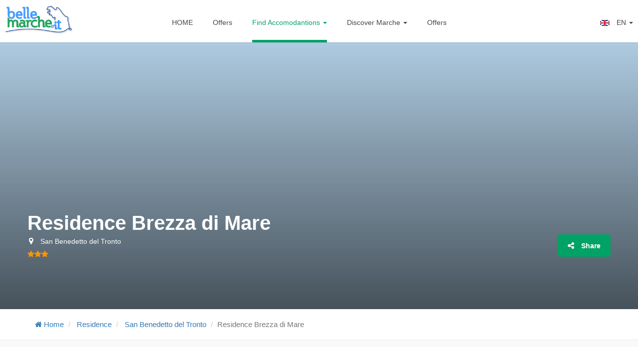

--- FILE ---
content_type: text/html; charset=utf-8
request_url: https://www.bellemarche.it/en/residence_brezza_di_mare_san_benedetto_del_tronto/
body_size: 8210
content:
<!DOCTYPE html>









<html lang="en" prefix="og: http://ogp.me/ns#">
<head>
    <meta charset="utf-8"/>
    <meta http-equiv="X-UA-Compatible" content="IE=edge"/>

    

    <meta name="viewport" content="width=device-width, initial-scale=1.0, maximum-scale=1.0, user-scalable=no"/>
    <meta name="apple-mobile-web-app-capable" content="yes"/>

    <title>Residence Brezza di Mare San Benedetto del Tronto - Bellemarche</title>
    <meta name="description" content="A few steps from the sea stands the Residence Brezza di Mare, a structure surrounded by greenery, bordering the Bilge Nature Reserve."/>

    <!-- styles -->
    <link rel="stylesheet" href="/static/bellemarche/assets/libs/template/css/base.style.css"/>
    <link rel="stylesheet" href="/static/bellemarche/assets/libs/slick/slick.css"/>
    <link rel="stylesheet" href="/static/bellemarche/assets/libs/slick/slick-theme.css"/>
    <link rel="stylesheet" href="/static/bellemarche/assets/css/custom.css?v=1.21"/>

    

    <!-- canonical -->
    <link rel="canonical" href="http://www.bellemarche.it/en/marche/residence_brezza_di_mare_san_benedetto_del_tronto/"/>

    
    

    

    <!-- OG -->
    <meta property="og:locale" content="en-EN"/>
    <meta property="og:site_name" content="Vacanze Marche: le migliori strutture per vacanze nelle Marche"/>
    <meta property="og:image" content="https://www.bellemarche.it/media/images/Residence-Brezza-di-Mare-SBT_xeucbh3.max-3000x1000.jpg"/>
    
    <meta property="og:type" content="website"/>
    <meta property="og:title" content="Le migliori strutture per vacanze nelle Marche - Bellemarche"/>
    <meta property="og:description" content="Scopri le migliori strutture nelle Marche. Hotel, Alberghi, Residence, Appartamenti, case vacanza. Richiedi informazioni!"/>
    <meta property="og:url" content="/"/>


    <!-- TWITTER -->
    <meta property="twitter:card" content="summary"/>
    <meta property="twitter:domain" content="Vacanze Marche: le migliori strutture per vacanze nelle Marche"/>
    
    <meta property="twitter:image:src" content=""/>
    
    <meta property="twitter:description" content="Scopri le migliori strutture nelle Marche. Hotel, Alberghi, Residence, Appartamenti, case vacanza. Richiedi informazioni!"/>
    <meta property="twitter:title" content="Le migliori strutture per vacanze nelle Marche - Bellemarche"/>


    <meta property="fb:pages" content=""/>

    
    
    

    
    
        <link rel="alternate" href="http://www.bellemarche.it/it/"/>
    
        <link rel="alternate" href="http://www.bellemarche.it/en/"/>
    
        <link rel="alternate" href="http://www.bellemarche.it/de/"/>
    



    
        <script type="text/javascript">
            var _iub = _iub || [];
            _iub.csConfiguration = {"invalidateConsentWithoutLog":true,"consentOnContinuedBrowsing":false,"whitelabel":false,"lang":"en","askConsentAtCookiePolicyUpdate":true,"perPurposeConsent":true,"cookiePolicyId":19891668,"siteId":2371677, "banner":{ "acceptButtonDisplay":true,"customizeButtonDisplay":true,"position":"float-top-center","rejectButtonDisplay":true,"listPurposes":true,"explicitWithdrawal":true }};
        </script>
        <script type="text/javascript" src="//cdn.iubenda.com/cs/iubenda_cs.js" charset="UTF-8" async></script>
    

    
        <script type="application/ld+json">
        {
          "@context": "https://schema.org",
          "@type": "WebSite",
          "name": "Residence Brezza di Mare",
          "author": "Vacanze Marche: le migliori strutture per vacanze nelle Marche",
          "publisher": {
                "@type": "Organization",
                "name": "Vacanze Marche: le migliori strutture per vacanze nelle Marche",
                "url" : "https://www.bellemarche.it",
                "logo": {
                    "@type": "ImageObject",
                    "contentUrl": "https://www.bellemarche.it/static/bellemarche/assets/images/logo-bellemarche.png",
                    "url": "https://www.bellemarche.it/static/bellemarche/assets/images/logo-bellemarche.png"
                }
          },
          "url": "http://www.bellemarche.it/en/marche/residence_brezza_di_mare_san_benedetto_del_tronto/",
          "mainEntityOfPage": "http://www.bellemarche.it/en/marche/residence_brezza_di_mare_san_benedetto_del_tronto/",

          "datePublished": "2021-06-09T17:07:50.079583+02:00",
          "image":{
                "@type": "ImageObject",
                "contentUrl": "/media/images/Residence-Brezza-di-Mare-SBT_xeucbh3.max-3000x1000.jpg",
                "url": "/media/images/Residence-Brezza-di-Mare-SBT_xeucbh3.max-3000x1000.jpg",
                "height":"332",
                "width":"520"
          }
        }
        </script>

    

    
        <!-- Global site tag (gtag.js) - Google Analytics -->
        <script async src="https://www.googletagmanager.com/gtag/js?id=UA-259567-1"></script>
        <script>
            window.dataLayer = window.dataLayer || [];
            function gtag(){dataLayer.push(arguments);}
            gtag('js', new Date());
            gtag('config', 'UA-259567-1');
        </script>
    

    <!-- Google tag (gtag.js) -->
    <script async src="https://www.googletagmanager.com/gtag/js?id=G-MBFLRZRBH0"></script>
    <script>
        window.dataLayer = window.dataLayer || [];
        function gtag(){dataLayer.push(arguments);}
        gtag('js', new Date());
        gtag('config', 'G-MBFLRZRBH0');
    </script>

    <!-- Meta Pixel Code -->
    <script>
        !function(f,b,e,v,n,t,s)
        {if(f.fbq)return;n=f.fbq=function(){n.callMethod?
            n.callMethod.apply(n,arguments):n.queue.push(arguments)};
            if(!f._fbq)f._fbq=n;n.push=n;n.loaded=!0;n.version='2.0';
            n.queue=[];t=b.createElement(e);t.async=!0;
            t.src=v;s=b.getElementsByTagName(e)[0];
            s.parentNode.insertBefore(t,s)}(window, document,'script',
            'https://connect.facebook.net/en_US/fbevents.js');
        fbq('init', '618134608351820');
        fbq('track', 'PageView');
    </script>
    <noscript><img height="1" width="1" style="display:none"
                   src="https://www.facebook.com/tr?id=618134608351820&ev=PageView&noscript=1"
    /></noscript>
    <!-- End Meta Pixel Code -->

</head>
<body class="gl-restaurant-template gl-profile-template">



<div id="gl-circle-loader-wrapper"></div>

    <!-- header -->
    <header class="gl-header">
        <div class="gl-header-bottombar">

            <nav class="navbar gl-header-main-menu" role="navigation">
                <div class="container-fluid">

                    <div class="navbar-header">
                        <button type="button" class="navbar-toggle" data-toggle="collapse"
                                data-target=".navbar-collapse">
                            <span class="icon-bar"></span>
                            <span class="icon-bar"></span>
                            <span class="icon-bar"></span>
                        </button>

                        <a class="navbar-brand" href="/en/">
                            <img class="logo" src="/static/bellemarche/assets/images/logo-bellemarche.png"
                                 alt="">
                        </a>
                    </div>

                    <div id="nav-menu" class="navbar-collapse gl-menu-wrapper collapse" role="navigation">
                        <ul class="nav navbar-nav">
                        

<li >
    <a href="/en/">HOME</a>
</li>


    <li class=" dropdown big-dropdown" >
    <a href="http://www.bellemarche.it/en/offers/" >
        Offers
        
    </a>
    
</li>


    <li class="active dropdown full-dropdown " >
    <a href="#" class="dropdown-toggle" data-toggle="dropdown" role="button" aria-expanded="false" >
        Find Accomodantions
        
        <span class="caret"></span>
        
    </a>
    
        
            <div class="dropdown-menu full-menu" role="menu">
                <div class="container-fluid">
                    <div class="row">
                        
                            <div class="col-md-3">
                                <h3>Accomodation Type</h3>
                                <ul class="">
                                
                                        <li><a href="http://www.bellemarche.it/en/marche/hotels/">Hotels</a></li>
                                    
                                        <li><a href="http://www.bellemarche.it/en/marche/residence/">Residence</a></li>
                                    
                                        <li><a href="http://www.bellemarche.it/en/marche/flats/">Flats</a></li>
                                    
                                        <li><a href="http://www.bellemarche.it/en/marche/bed_and_breakfast/">Bed and breakfast</a></li>
                                    
                                        <li><a href="http://www.bellemarche.it/en/marche/holiday-home/">Holiday Home</a></li>
                                    
                                        <li><a href="http://www.bellemarche.it/en/marche/holiday-villages/">Villages</a></li>
                                    
                                        <li><a href="http://www.bellemarche.it/en/marche/camping/">Camping</a></li>
                                    
                                        <li><a href="http://www.bellemarche.it/en/marche/country_house/">Country House</a></li>
                                    
                                        <li><a href="http://www.bellemarche.it/en/marche/farm-house/">Farm house</a></li>
                                    
                                        <li><a href="http://www.bellemarche.it/en/marche/villas/">Villas</a></li>
                                    
                                        <li><a href="http://www.bellemarche.it/en/marche/safe_houses/">Safe houses</a></li>
                                    
                                        <li><a href="http://www.bellemarche.it/en/marche/guest-house/">Guest house</a></li>
                                    
                                </ul>
                            </div>
                        
                            <div class="col-md-3">
                                <h3>Holiday type</h3>
                                <ul class="">
                                
                                        <li><a href="http://www.bellemarche.it/en/marche/sea/">Sea</a></li>
                                    
                                        <li><a href="http://www.bellemarche.it/en/marche/mountain/">Mountain</a></li>
                                    
                                        <li><a href="http://www.bellemarche.it/en/marche/hill/">Hill</a></li>
                                    
                                        <li><a href="http://www.bellemarche.it/en/marche/country/">Country</a></li>
                                    
                                </ul>
                            </div>
                        
                            <div class="col-md-3">
                                <h3>Reccomended localities</h3>
                                <ul class="">
                                
                                        <li><a href="http://www.bellemarche.it/en/marche/fano/">Fano</a></li>
                                    
                                        <li><a href="http://www.bellemarche.it/en/marche/fermo/">Fermo</a></li>
                                    
                                        <li><a href="http://www.bellemarche.it/en/marche/gabicce-mare/">Gabicce Mare</a></li>
                                    
                                        <li><a href="http://www.bellemarche.it/en/marche/grottammare/">Grottammare</a></li>
                                    
                                        <li><a href="http://www.bellemarche.it/en/marche/monteprandone/">Monteprandone</a></li>
                                    
                                        <li><a href="http://www.bellemarche.it/en/marche/numana/">Numana</a></li>
                                    
                                        <li><a href="http://www.bellemarche.it/en/marche/pesaro/">Pesaro</a></li>
                                    
                                        <li><a href="http://www.bellemarche.it/en/marche/san-benedetto-del-tronto/">San Benedetto del Tronto</a></li>
                                    
                                </ul>
                            </div>
                        
                            <div class="col-md-3">
                                <h3>Areas of interest</h3>
                                <ul class="">
                                
                                        <li><a href="http://www.bellemarche.it/en/marche/riviera_delle_palme/">RIVIERA DELLE PALME</a></li>
                                    
                                        <li><a href="http://www.bellemarche.it/en/marche/conero-riviera/">CONERO RIVIERA</a></li>
                                    
                                        <li><a href="http://www.bellemarche.it/en/marche/parco-san-bartolo/">PARCO SAN BARTOLO</a></li>
                                    
                                        <li><a href="http://www.bellemarche.it/en/marche/monti-sibillini/">MONTI SIBILLINI</a></li>
                                    
                                        <li><a href="http://www.bellemarche.it/en/marche/frasassi-caves/">FRASASSI CAVES</a></li>
                                    
                                        <li><a href="http://www.bellemarche.it/en/marche/monti-della-laga/">MONTI DELLA LAGA</a></li>
                                    
                                        <li><a href="http://www.bellemarche.it/en/marche/sanctuary-of-loreto/">SANCTUARY OF LORETO</a></li>
                                    
                                        <li><a href="http://www.bellemarche.it/en/marche/gola-del-furlo/">GOLA DEL FURLO</a></li>
                                    
                                        <li><a href="http://www.bellemarche.it/en/marche/montefeltro/">MONTEFELTRO</a></li>
                                    
                                        <li><a href="http://www.bellemarche.it/en/marche/san_vittore_thermal_baths/">SAN VITTORE THERMAL BATHS</a></li>
                                    
                                        <li><a href="http://www.bellemarche.it/en/marche/fiastra-abbey/">FIASTRA ABBEY</a></li>
                                    
                                        <li><a href="http://www.bellemarche.it/en/marche/fiastra-lake/">FIASTRA LAKE</a></li>
                                    
                                        <li><a href="http://www.bellemarche.it/en/marche/fonte-avellana/">FONTE AVELLANA</a></li>
                                    
                                        <li><a href="http://www.bellemarche.it/en/marche/forca-canapine/">FORCA CANAPINE</a></li>
                                    
                                        <li><a href="http://www.bellemarche.it/en/marche/monte-carpegna/">MONTE CARPEGNA</a></li>
                                    
                                        <li><a href="http://www.bellemarche.it/en/marche/monte-san-vicino/">MONTE SAN VICINO</a></li>
                                    
                                        <li><a href="http://www.bellemarche.it/en/marche/sasso-simone/">SASSO SIMONE</a></li>
                                    
                                        <li><a href="http://www.bellemarche.it/en/marche/sentina-natural-reserve/">SENTINA NATURAL RESERVE</a></li>
                                    
                                </ul>
                            </div>
                        
                    </div>
                </div>
            </div>
        

    
</li>


    <li class=" dropdown big-dropdown" >
    <a href="#" class="dropdown-toggle" data-toggle="dropdown" role="button" aria-expanded="false" >
        Discover Marche
        
        <span class="caret"></span>
        
    </a>
    
        
            <div class="dropdown-menu big-menu" role="menu">
                
                    <h3>Touristic zones</h3>
                    <ul class="double-list">
                        
                            <li><a href="http://www.bellemarche.it/en/tourist-areas-list/riviera_delle_palme/">RIVIERA DELLE PALME</a></li>
                        
                            <li><a href="http://www.bellemarche.it/en/tourist-areas-list/conero-riviera/">CONERO RIVIERA</a></li>
                        
                            <li><a href="http://www.bellemarche.it/en/tourist-areas-list/parco-san-bartolo/">PARCO SAN BARTOLO</a></li>
                        
                            <li><a href="http://www.bellemarche.it/en/tourist-areas-list/monti-sibillini/">MONTI SIBILLINI</a></li>
                        
                            <li><a href="http://www.bellemarche.it/en/tourist-areas-list/frasassi-caves/">FRASASSI CAVES</a></li>
                        
                            <li><a href="http://www.bellemarche.it/en/tourist-areas-list/monti-della-laga/">MONTI DELLA LAGA</a></li>
                        
                            <li><a href="http://www.bellemarche.it/en/tourist-areas-list/sanctuary-of-loreto/">SANCTUARY OF LORETO</a></li>
                        
                            <li><a href="http://www.bellemarche.it/en/tourist-areas-list/gola-del-furlo/">GOLA DEL FURLO</a></li>
                        
                            <li><a href="http://www.bellemarche.it/en/tourist-areas-list/montefeltro/">MONTEFELTRO</a></li>
                        
                            <li><a href="http://www.bellemarche.it/en/tourist-areas-list/san_vittore_thermal_baths/">SAN VITTORE THERMAL BATHS</a></li>
                        
                            <li><a href="http://www.bellemarche.it/en/tourist-areas-list/fiastra-abbey/">FIASTRA ABBEY</a></li>
                        
                            <li><a href="http://www.bellemarche.it/en/tourist-areas-list/fiastra-lake/">FIASTRA LAKE</a></li>
                        
                            <li><a href="http://www.bellemarche.it/en/tourist-areas-list/fonte-avellana/">FONTE AVELLANA</a></li>
                        
                            <li><a href="http://www.bellemarche.it/en/tourist-areas-list/forca-canapine/">FORCA CANAPINE</a></li>
                        
                            <li><a href="http://www.bellemarche.it/en/tourist-areas-list/monte-carpegna/">MONTE CARPEGNA</a></li>
                        
                            <li><a href="http://www.bellemarche.it/en/tourist-areas-list/monte-san-vicino/">MONTE SAN VICINO</a></li>
                        
                            <li><a href="http://www.bellemarche.it/en/tourist-areas-list/sasso-simone/">SASSO SIMONE</a></li>
                        
                            <li><a href="http://www.bellemarche.it/en/tourist-areas-list/sentina-natural-reserve/">SENTINA NATURAL RESERVE</a></li>
                        
                    </ul>
                
            </div>
        

    
</li>


    <li class=" dropdown big-dropdown" >
    <a href="http://www.bellemarche.it/en/offers-1/" >
        Offers
        
    </a>
    
</li>




                            <li class="dropdown lang">
                                <a href="#" class="dropdown-toggle" data-toggle="dropdown" role="button" title=""
                                   aria-expanded="false">
                                    <img src="/static/bellemarche/assets/images/flag-en.png"
                                         alt="{&#x27;bidi&#x27;: False, &#x27;code&#x27;: &#x27;en&#x27;, &#x27;name&#x27;: &#x27;English&#x27;, &#x27;name_local&#x27;: &#x27;English&#x27;, &#x27;name_translated&#x27;: &#x27;English&#x27;}"/> EN
                                    <span class="caret"></span>
                                </a>
                                <ul class="dropdown-menu" role="menu">
                                    
                                        
                                        <li>

                                        <a href="/it/residence_brezza_di_mare_san_benedetto_del_tronto/" rel="alternate" hreflang="it">
                                            <img src="/static/bellemarche/assets/images/flag-it.png"
                                                         alt="italiano"/> IT
                                        </a>
                                        </li>
                                    
                                        
                                        <li>

                                        <a href="/de/residence_brezza_di_mare_san_benedetto_del_tronto/" rel="alternate" hreflang="de">
                                            <img src="/static/bellemarche/assets/images/flag-de.png"
                                                         alt="Deutsch"/> DE
                                        </a>
                                        </li>
                                    
                                </ul>
                            </li>
                        </ul>
                    </div>

                </div>
            </nav>

        </div>

        
    </header>
    <!-- /header -->



    <!-- cover -->
    
    <section class="gl-page-header-wrapper" style="background-image: url('')">
        <div class="container">
            <div class="row">
                <h1>Residence Brezza di Mare</h1>
                <p><i class="fa fa-map-marker"></i> San Benedetto del Tronto</p>
                <div class="gl-item-rating"><i class="fa fa-star"></i><i class="fa fa-star"></i><i class="fa fa-star"></i></div>

                <div class="gl-page-head-btn-wrapper">
                    <a data-remodal-target="modal-share" class="gl-btn gl-icon-btn gl-share-btn"><i
                            class="fa fa-share-alt"></i> Share</a>
                    

                </div>
            </div>
        </div>
    </section>
    <!-- /cover -->

    <!-- meta -->
    <section class="gl-tab-profile-meta-section">
        <div class="container">
            <div class="row">
                <div class="col-md-12">
                    
<ol class="breadcrumb">
    <li><a href="/"><i class="fa fa-home"></i> Home</a></li>
    <li>
        
        <a
                href="http://www.bellemarche.it/en/marche/residence/"
                title="Residence Marche"
        >Residence</a>
    </li>
    <li>
        <a
                href="http://www.bellemarche.it/en/marche/san-benedetto-del-tronto/"
                title=" Marche"
        >San Benedetto del Tronto</a>
    </li>
    <li class="active">Residence Brezza di Mare</li>
</ol>
                </div>
            </div>
        </div>
    </section>
    <!-- /meta -->

    <!-- page content -->
    <section class="gl-page-content-section">
        <div class="container">
            <div class="row">

                <!-- main -->
                <div class="gl-page-content col-md-8">

                    <!-- gallery -->
                    <div class="gl-profile-gallery">
                        


    <ul class="gl-gallery">
        

            
            <li>
                <a href="/media/images/Residence-Brezza-di-Mare-SBT_yHxHwAb.max-800x600.jpg" class="gl-lightbox-img">
                    <img src="/media/images/Residence-Brezza-di-Mare-SBT_yHxHwAb.max-800x600.jpg" class="gl-lazy" alt=""/>
                </a>
            </li>
        

            
            <li>
                <a href="/media/images/Cucina-1-Residence-Brezza-di-Mare-SBT_XXa6VP.max-800x600.jpg" class="gl-lightbox-img">
                    <img src="/media/images/Cucina-1-Residence-Brezza-di-Mare-SBT_XXa6VP.max-800x600.jpg" class="gl-lazy" alt=""/>
                </a>
            </li>
        

            
            <li>
                <a href="/media/images/Tinello-1-Residence-Brezza-di-Mare-SBT_eJEtW.max-800x600.jpg" class="gl-lightbox-img">
                    <img src="/media/images/Tinello-1-Residence-Brezza-di-Mare-SBT_eJEtW.max-800x600.jpg" class="gl-lazy" alt=""/>
                </a>
            </li>
        

            
            <li>
                <a href="/media/images/Camera-1-Residence-Brezza-di-Mare-SBT_bRhR8Y.max-800x600.jpg" class="gl-lightbox-img">
                    <img src="/media/images/Camera-1-Residence-Brezza-di-Mare-SBT_bRhR8Y.max-800x600.jpg" class="gl-lazy" alt=""/>
                </a>
            </li>
        

            
            <li>
                <a href="/media/images/Bagno-1-Residence-Brezza-di-Mare-SBT_CtN0Ea7.max-800x600.jpg" class="gl-lightbox-img">
                    <img src="/media/images/Bagno-1-Residence-Brezza-di-Mare-SBT_CtN0Ea7.max-800x600.jpg" class="gl-lazy" alt=""/>
                </a>
            </li>
        

            
            <li>
                <a href="/media/images/Tinello-2-Residence-Brezza-di-Mare-SBT_jFsZ1.max-800x600.jpg" class="gl-lightbox-img">
                    <img src="/media/images/Tinello-2-Residence-Brezza-di-Mare-SBT_jFsZ1.max-800x600.jpg" class="gl-lazy" alt=""/>
                </a>
            </li>
        

            
            <li>
                <a href="/media/images/Cucina-2-Residence-Brezza-di-Mare-SBT_GF7A4k.max-800x600.jpg" class="gl-lightbox-img">
                    <img src="/media/images/Cucina-2-Residence-Brezza-di-Mare-SBT_GF7A4k.max-800x600.jpg" class="gl-lazy" alt=""/>
                </a>
            </li>
        

            
            <li>
                <a href="/media/images/Camera-2-Residence-Brezza-di-Mare-SBT_zPCmXL.max-800x600.jpg" class="gl-lightbox-img">
                    <img src="/media/images/Camera-2-Residence-Brezza-di-Mare-SBT_zPCmXL.max-800x600.jpg" class="gl-lazy" alt=""/>
                </a>
            </li>
        

            
            <li>
                <a href="/media/images/Balcone-2-Residence-Brezza-di-Mare-SBT_d10NI.max-800x600.jpg" class="gl-lightbox-img">
                    <img src="/media/images/Balcone-2-Residence-Brezza-di-Mare-SBT_d10NI.max-800x600.jpg" class="gl-lazy" alt=""/>
                </a>
            </li>
        

            
            <li>
                <a href="/media/images/Bagno-2-Residence-Brezza-di-Mare-SBT_HM3Lv3i.max-800x600.jpg" class="gl-lightbox-img">
                    <img src="/media/images/Bagno-2-Residence-Brezza-di-Mare-SBT_HM3Lv3i.max-800x600.jpg" class="gl-lazy" alt=""/>
                </a>
            </li>
        

            
            <li>
                <a href="/media/images/Giardini-Residence-Brezza-di-Mare-SBT_VugwzI.max-800x600.jpg" class="gl-lightbox-img">
                    <img src="/media/images/Giardini-Residence-Brezza-di-Mare-SBT_VugwzI.max-800x600.jpg" class="gl-lazy" alt=""/>
                </a>
            </li>
        
    </ul>

                    </div>
                    <!-- /gallery -->

                    <!-- about -->
                    <div class="gl-page-contents-wrapper gl-text">
                        <h3 class="gl-content-title">Description</h3>
                        <p><p data-block-key="igdd6">The Brezza di Mare residence is located in San Benedetto del Tronto and is ideal for spending holidays in a residence, perfect for families with children, for its large green spaces and the absence of barriers between the structure and the beach. It is located just 500 meters from the beginning of the southern promenade of San Benedetto del Tronto, one of the most beautiful and characteristic walks in Italy, considered by many to be the most beautiful kilometer of our peninsula.</p><p data-block-key="rtrtt">The garden, with a small playground, borders directly on the beach of fine sand, where you can enjoy the sun and dive into crystal clear waters <br/> <br/> We are located a stone's throw from the sea, the very fine beach and the seabed lower progressively are ideal for small children. Located in an oasis of peace and tranquility, just 500 meters from the beginning of the southern promenade of San Benedetto del Tronto</p><p data-block-key="hryau">The property offers 18 apartments furnished in a modern style and equipped with every comfort.</p><p data-block-key="idzve">Our apartments, some with sea views, are modern, functional and furnished in a modern style and reflect the blue of the sky and the sea. of free beach cared for and cleaned directly by us.</p></p>
                    </div>
                    <!-- /about -->

                    <!-- services -->
                    <div class="gl-page-contents-wrapper gl-property-feature-wrapper appear fadeIn"
                         data-wow-duration="1s" data-wow-delay=".3s">
                        <h3 class="gl-content-title">Services</h3>
                        <div class="gl-property-features">
                            <input type="hidden" value="16" >
                            <ul>
                                
                                    <li><i class="ion-checkmark"></i>Seasonal Opening</li>
                                
                                    <li><i class="ion-checkmark"></i>Apartments with sea view balcony</li>
                                
                                    <li><i class="ion-checkmark"></i>Air Conditioning</li>
                                
                                    <li><i class="ion-checkmark"></i>Elevator</li>
                                
                                    <li><i class="ion-checkmark"></i>Bathroom with shower</li>
                                
                                    <li><i class="ion-checkmark"></i>Credit Cards</li>
                                
                                    <li><i class="ion-checkmark"></i>Safe</li>
                                
                                    <li><i class="ion-checkmark"></i>Freezer</li>
                                
                                    <li><i class="ion-checkmark"></i>Kitchen</li>
                                
                                    <li><i class="ion-checkmark"></i>Refrigerator</li>
                                
                                    <li><i class="ion-checkmark"></i>Garage</li>
                                
                                    <li><i class="ion-checkmark"></i>Garden</li>
                                
                                    <li><i class="ion-checkmark"></i>Washing Machine</li>
                                
                                    <li><i class="ion-checkmark"></i>Parking</li>
                                
                                    <li><i class="ion-checkmark"></i>TV</li>
                                
                                    <li><i class="ion-checkmark"></i>Free Internet / WiFi</li>
                                
                            </ul>
                        </div>
                    </div>
                    <!-- /services -->

                    

                    <!-- offers -->
                    
                    <!-- /offers -->

                </div>
                <!-- /main -->

                <!-- sidebar -->
                <div class="gl-sidebar gl-page-sidebar col-md-4">

                    <!-- info -->
                    <div class="gl-sidebar-widget gl-author-widget">

                        <div class="gl-featured-items">
                            <div class="gl-feat-items-img-wrapper">

                                
                                <img src="/media/images/Residence-Brezza-di-Mare-SBT_xeucbh3.max-800x600.jpg" class="gl-lazy" alt="Residence Brezza di Mare"/>
                            </div>
                            <div class="gl-feat-item-details">
                                <div class="gl-sub-items">
                                    <ul>
                                        <li>
                                            <a href="/en/residence_brezza_di_mare_san_benedetto_del_tronto/" title="Find out Residence Brezza di Mare">Residence Brezza di Mare</a>
                                            <span class="gl-item-rating"><i class="fa fa-star"></i><i class="fa fa-star"></i><i class="fa fa-star"></i></span>
                                            <span class="type">
                                            <a href="http://www.bellemarche.it/en/marche/residence/" title="Residence Marche">Residence</a>
                                            </span>
                                        </li>
                                    </ul>
                                </div>
                                <div class="gl-item-info">
                                    <p><i class="fa fa-map-marker"></i> Via dei Laureati 119 <br/>
                                        63074 San Benedetto del Tronto (Ascoli Piceno)
                                    </p>
                                    
    <p><i class="fa fa-phone"></i> +39 335 1950892</p>






                                </div>
                            </div>
                        </div>
                        <div class="gl-author-details">
                            <ul class="gl-author-social-links">
    
    
    
    
    
</ul>
                        </div>
                    </div>
                    <!-- /info -->

                    <!-- map -->
                    <div class="gl-sidebar-widget gl-sidebar-map-widget">
                        <div id="gl-map-small" class="gl-map-small map">
                            <div class="marker" data-lat="42.9109916585974000000"
                                 data-lng="13.9058471448441000000"
                                 data-icon="/static/bellemarche/assets/images/icon-marker-7.png"></div>
                        </div>
                    </div>
                    <!-- /map -->

                </div>
                <!-- /sidebar -->

            </div>
            
        </div>
    </section>
    <!-- /page content -->


<!-- subscribe -->
<section class="gl-cta-section">
    <div class="container">
        <div class="row">
            <div class="gl-cta-content-wrapper">
                <p>Offers and discounts, ready for you!</p>

<!--                <form action="#" class="gl-newsletter-form">-->
<!--                    <input type="email" name="gl-newsletter-email" id="gl-newsletter-email" placeholder="Email"/>-->
<!--                    <input type="submit" value="SUBSCRIBE" class="gl-btn"/>-->
<!--                </form>-->

                <!-- Begin Mailchimp Signup Form -->
                
                <form action="http://www.bellemarche.it/en/iscrizione-newsletter/" method="get" id="mc-embedded-subscribe-form" name="mc-embedded-subscribe-form" class="gl-newsletter-form validate" novalidate>
                    <div id="mc_embed_signup_scroll">


                        <input type="submit" value="SUBSCRIBE" name="subscribe" id="mc-embedded-subscribe" class="gl-btn">





                    </div>
                </form>

            </div>
        </div>
    </div>
</section>
<!-- /subscribe -->

<!-- footer -->
<footer>
    <div class="gl-footer-top-wrapper">
        <div class="container">
            <div class="row">
                <div class="col-sm-2">

                    <div class="gl-footer-widget gl-footer-logo gl-footer-fixed-widget">
                        <a href="#">
                            <img src="/static/bellemarche/assets/images/logo-bellemarche-foot.png"
                                 alt=""/>
                        </a>
                    </div>

                </div>
                <div class="col-sm-6">

                    <div class="gl-footer-widget gl-contact-info">
                        <h3 class="gl-footer-widget-title">Who we are</h3>

                        <div class="gl-footer-widget-content">
                            
<p> Bellemarche.it was founded in 2005 with the aim of creating a simple and complete guide for
all visitors interested in spending their <strong> Holidays in the
Marche </strong>. Our desire is to make the territory known, i places and excellences of our Marche region and its rich offer of hospitality.
</p>
                        </div>
                    </div>

                </div>
                <div class="col-sm-4">

                    <div class="gl-footer-widget gl-useful-links">
                        <h3 class="gl-footer-widget-title">_</h3>

                        <div class="gl-footer-widget-content">
                            <ul>
                                
                                <li><a href="http://www.bellemarche.it/en/segnala-una-struttura/">Report your property</a></li>
                                <li><a href="">Terms and conditions</a></li>
                            
                                <li><a href="https://www.iubenda.com/privacy-policy/19891668" target="_blank">Privacy Policy</a></li>
                                <li><a href="https://www.iubenda.com/privacy-policy/19891668/cookie-policy" target="_blank">Cookie Policy</a></li>

                            
                            </ul>
                        </div>
                    </div>

                </div>
            </div>
        </div>
    </div>
    <div class="gl-footer-bottom-wrapper">
        <div class="container">
            <div class="row">

                <div class="gl-copyright-info-wrapper">
                    
<p>CopyRight &copy; All rights reserved.</p>
<p>Commercial and technical manager Mediamens - P.I. 01965310442</p>
                </div>

                <div class="gl-social-info-wrapper">
                    <ul>
                        
                        <li>
                            <a href="https://www.facebook.com/bellemarche" target="_blank">
                                <i class="fa fa-facebook"></i>
                            </a>
                        </li>
                        
                        
                        <li>
                            <a href="https://twitter.com/bellemarche" target="_blank">
                                <i class="fa fa-twitter"></i>
                            </a>
                        </li>
                        
                        
                        
                        <li>
                            <a href="https://www.instagram.com/bellemarche.it" target="_blank">
                                <i class="fa fa-instagram"></i>
                            </a>
                        </li>
                        
                        
                    </ul>
                </div>
            </div>
        </div>
    </div>
</footer>
<!-- /footer -->






















                                        















<!-- modal share -->
<div class="remodal-bg">
    <div class="gl-share-modal-wrapper" data-remodal-id="modal-share">
        <button data-remodal-action="close" class="remodal-close"></button>

        <div class="gl-share-opt-wrapper">
            <ul>
                <li class="gl-fb-share">
                    <a href="https://www.facebook.com/sharer/sharer.php?u=" target="_blank">
                        <i class="fa fa-facebook"></i>
                        <span>Facebook</span>
                    </a>
                </li>
                <li class="gl-twitter-share">
                    <a href="https://twitter.com/home?status=" target="_blank">
                        <i class="fa fa-twitter"></i>
                        <span>Twitter</span>
                    </a>
                </li>
                <li class="gl-gplus-share">
                    <a href="https://plus.google.com/share?url=" target="_blank">
                        <i class="fa fa-google-plus"></i>
                        <span>Google+</span>
                    </a>
                </li>
            </ul>
        </div>
    </div>
</div>
<!-- /modal share -->

<!-- scripts -->
<script src="/static/bellemarche/assets/libs/jquery.min.js"></script>

<script src="/static/bellemarche/assets/libs/template/js/plugins.js"></script>
<script src="/static/bellemarche/assets/libs/template/js/scripts.js"></script>
<script src="/static/bellemarche/assets/libs/template/js/main.js"></script>



<!-- Leaflet CSS -->
<link rel="stylesheet" href="https://unpkg.com/leaflet/dist/leaflet.css" />

<!-- Leaflet JS -->
<script src="https://unpkg.com/leaflet/dist/leaflet.js"></script>

<!-- Your map logic -->
<script src="/static/bellemarche/assets/js/map.js"></script>

<script>
    document.addEventListener("DOMContentLoaded", function() {
        handleMap();
    });
</script>

<script src="/static/bellemarche/assets/libs/slick/slick.min.js"></script>

<script src="/static/bellemarche/assets/js/rooms-handler.js"></script>
<script src="/static/bellemarche/assets/js/custom.js"></script>


    <script>
        window.addEventListener('DOMContentLoaded', function(){
            const inputElement = document.getElementById('id_number_rooms');
            new RoomsHandler(inputElement);
        });
    </script>
    <script type="text/template" id="rooms-repeater-template">
        <div class="rooms-repeater--item form-group">
            <div class="rooms-repeater--item-badge">Camera #{num}</div>
            <div class="rooms-repeater--item--wrapper">
                <div class="row">
                    <div class="col-md-4 col-sm-6">
                        <div class="form-group">
                            <label>Adulti</label>
                            <select class="form-control rooms-adulti" data-index="{index}" required name="rooms[{index}][adulti]">
                                <option value="1" selected>1</option>
                                <option value="2">2</option>
                                <option value="3">3</option>
                                <option value="4">4</option>
                                <option value="5">5</option>
                                <option value="5+">Più di 5</option>
                            </select>
                        </div>
                    </div>
                    <div class="col-md-4 col-sm-6">
                        <div class="form-group">
                            <label>Bambini</label>
                            <select class="form-control rooms-bambini" data-index="{index}" name="rooms[{index}][bambini]">
                                <option value="0" selected>Nessuno</option>
                                <option value="1">1</option>
                                <option value="2">2</option>
                                <option value="3">3</option>
                                <option value="4">4</option>
                                <option value="5">5</option>
                                <option value="5+">Più di 5</option>
                            </select>
                        </div>
                    </div>
                    <div class="col-md-4 col-sm-12">
                        <div class="form-group">
                            <label>Età bambini</label>
                            <input
                                    type="text"
                                    class="form-control rooms-eta-bambini"
                                    placeholder="Esempio per 2 bambini: 2-4 anni"
                                    data-index="{index}"
                                    name="rooms[{index}][eta_bambini]"
                            />
                        </div>
                    </div>
                </div>
            </div>
        </div>
    </script>

    <script>
    //MIN DATE TODAY
    let today = new Date();
    today = formatDate(today);
    document.getElementById("id_date_from").setAttribute("min", today);
    document.getElementById("id_date_to").setAttribute("min", today);

    $('#id_date_from').change(function() {
        let from_date = $(this).val();
        //console.log(from_date, 'change')

        let new_date = new Date(from_date);
        new_date.setDate(new_date.getDate() + 1);
        console.log('new_date', new_date);
        //console.log('new_date FORMAT', new_date.toISOString().split('T')[0]);

        let format_new_date = formatDate(new_date);
        document.getElementById("id_date_to").setAttribute("min", format_new_date);

        $('#id_date_to').prop('disabled', false);
        $('#id_date_to').val(new_date.toISOString().split('T')[0]);

        console.log('val=', $('#id_date_to').val());
    });

    function formatDate(dt) {
        let dd = dt.getDate();
        let mm = dt.getMonth() + 1; //January is 0!
        let yyyy = dt.getFullYear();
        if (dd < 10) dd ='0' + dd;
        if (mm < 10) mm = '0' + mm;

        return yyyy + '-' + mm + '-' + dd;
    }

    </script>

    <script src="/static/bellemarche/assets/libs/form-validator/jquery.form-validator.min.js"></script>
    <script>
        $.validate({
            lang: 'it',
            modules: 'html5'
        });
    </script>




















</body>
</html>

--- FILE ---
content_type: application/javascript
request_url: https://www.bellemarche.it/static/bellemarche/assets/libs/form-validator/lang/it.js
body_size: 1314
content:
/** File generated by Grunt -- do not modify
 *  JQUERY-FORM-VALIDATOR
 *
 *  @version 2.3.79
 *  @website http://formvalidator.net/
 *  @author Victor Jonsson, http://victorjonsson.se
 *  @license MIT
 */
!function(a,b){"function"==typeof define&&define.amd?define(["jquery"],function(a){return b(a)}):"object"==typeof module&&module.exports?module.exports=b(require("jquery")):b(a.jQuery)}(this,function(a){!function(a,b){"use strict";a.formUtils.registerLoadedModule("lang/it"),a(b).bind("validatorsLoaded",function(){a.formUtils.LANG={errorTitle:"Impossibile inviare il modulo!",requiredField:"Campo obbligatorio",requiredFields:"Non sono stati compilati tutti i campi richiesti",badTime:"L'ora scelta non &egrave; valida",badEmail:"Questo indirizzo email non &egrave; valido",badTelephone:"Il numero di telefono imputato non &egrave; valido",badSecurityAnswer:"La risposta alla domanda di sicurezza &egrave; errata",badDate:"La data scelta non &egrave; valida",lengthBadStart:"La sua risposta non può essere più lunga di ",lengthBadEnd:" caratteri",lengthTooLongStart:"La lunghezza della risposta deve essere minore di ",lengthTooShortStart:"La lunghezza della risposta deve essere maggiore di ",notConfirmed:"Il valore non è stato confermato.",badDomain:"Il dominio inserito non &egrave; corretto.",badUrl:"L' URL inserito non &egrave; valido",badCustomVal:"I valori inseriti non sono validi",andSpaces:" e spazi ",badInt:"Il numero inserito non &egrave; valido",badSecurityNumber:"Il numero di sicurezza inserito non &egrave; valido",badUKVatAnswer:"La Partita IVA (VAT) inserita non &egrave; valida nel Regno Unito",badStrength:"La password proposta non &egrave; sufficientemente sicura",badNumberOfSelectedOptionsStart:"Deve selezionare almeno",badNumberOfSelectedOptionsEnd:" risposta/e",badAlphaNumeric:"Il valore proposto deve contenere caratteri alfanumerici (a-z e 1234...)",badAlphaNumericExtra:"",wrongFileSize:"Il file che si sta cercando di caricare è troppo grande (massimo %s)",wrongFileType:"Solo i file di tipo %s possono essere inviati",groupCheckedRangeStart:"Si prega di scegliere tra ",groupCheckedTooFewStart:"Si prega di selezionare un minimo di ",groupCheckedTooManyStart:"Si prega di selezionare un massimo di ",groupCheckedEnd:" opzione/i",badCreditCard:"Il numero di carta di credito non risulta valido",badCVV:"CVV non valido",wrongFileDim:"La dimensione dell'immagine non &egrave; valida,",imageTooTall:"il lato alto dell'immagine non può essere maggiore di",imageTooWide:"il lato lungo dell'immagine non può essere maggiore di",imageTooSmall:"L'immagine è troppo piccola",min:"min.",max:"máx.",imageRatioNotAccepted:"La proporzione dell' immagine (altezza x larghezza) non &egrave; valida"}})}(a,window)});

--- FILE ---
content_type: application/javascript
request_url: https://www.bellemarche.it/static/bellemarche/assets/libs/template/js/main.js
body_size: 3524
content:
'use strict';
$(document).ready(function() {


/* ==================================================================
                    COMPARE BTN TOGGLE
================================================================== */
$('.gl-compare-icon .gl-compare-btn-wrapper').on('click', function(event) {
  event.preventDefault();

  $(this).parent().find('#gl-compare-menu').toggleClass('gl-compare-menu-visible');
});

/* ==================================================================
                    MODAL
================================================================== */
$('[data-remodal-id=modal], [data-remodal-id=modal-share]').remodal({
    hashTracking : false
});

/* ==================================================================
                    WOW JS
================================================================== */
  var e = new WOW({
      boxClass: "appear",
      animateClass: "animated",
      offset: 100,
      mobile: !1,
      live: !0,
      callback: function(e) {}
  });
  e.init();

/* ==================================================================
                    MAGNIFIC POPUP
================================================================== */
$('.gl-lightbox-img').magnificPopup({
  type: 'image',
  gallery:{
    enabled:true
  }
});

/* ==================================================================
                    MATCH HEIGHT
================================================================== */
$('.gl-footer-widget, .gl-same-height').matchHeight();


/* ==================================================================
                    SELECT2
================================================================== */
$(".gl-category-dropdown-selection").select2({
  placeholder: "Category",
  minimumResultsForSearch: Infinity,
  dropdownCssClass: "gl-big-search-drop"
});

 $(".gl-realestate-category-selection").select2({
  placeholder: "Category",
  minimumResultsForSearch: Infinity,
  dropdownCssClass: "gl-realestate-drop"
});

 $(".gl-realestate-type-selection").select2({
  placeholder: "Type",
  minimumResultsForSearch: Infinity,
  dropdownCssClass: "gl-realestate-drop"
});

$(".gl-location-selection").select2({
  placeholder: "Canada",
  minimumResultsForSearch: Infinity,
  dropdownCssClass: "gl-location-drop"
});

$(".gl--search-category-selection").select2({
  placeholder: "Category",
  minimumResultsForSearch: Infinity,
  dropdownCssClass: "gl-search-category-drop"
});

$(".gl-sort-selection").select2({
  placeholder: "Category",
  minimumResultsForSearch: Infinity,
  dropdownCssClass: "gl-sorting-drop"
});

/* ==================================================================
                    SMOOTH SCROLL
================================================================== */
$('a.gl-scroll-down').smoothScroll();


/* ==================================================================
                    SKILLBAR
================================================================== */
$('.gl-skillbar').waypoint(function(direction) {
    $('.gl-skillbar[data-percent]').each(function () {
        var skillbarWrapper = $(this);
        var progress = $(this).find('span.skill-bar-percent');
        var percentage = Math.ceil($(this).attr('data-percent'));
            $({countNum: 0}).animate({countNum: percentage}, {
              duration: 3000,
              step: function() {
                // What todo on every count
              var pct = '';
              if(percentage == 0){
                pct = Math.floor(this.countNum) + '%';
              }else{
                pct = Math.floor(this.countNum+1) + '%';
              }
              progress.text(pct) && skillbarWrapper.find('.gl-skillbar-bar').css('width',pct);
              }
            });
          })
        this.destroy()
    }, {
    offset: 'bottom-in-view'
});


/* ==================================================================
                    RANGE SLIDER
================================================================== */
$("#gl-salary-range, #gl-adv-search-range").ionRangeSlider({
    type: "double",
    min: 50,
    max: 10000,
    step: 50,
    from: 500,
    to: 7000,
    hide_min_max: true,
    // hide_from_to: true,
    grid: false,
});

var $result = $(".gl-range-value");
var track = function (data) {
    $result.html('$' + data.from + ' - ' + '$' + data.to);
};

$("#gl-search-range").ionRangeSlider({
    type: "double",
    min: 50,
    max: 10000,
    step: 50,
    from: 500,
    to: 7000,
    hide_min_max: true,
    hide_from_to: true,
    grid: false,
    onStart: track,
    onChange: track,
});

/* ==================================================================
                    ISOTOPE
================================================================== */
// BLOG
var $blogGridContainer = $('.gl-blog-grid-wrapper');
var $blogContainer = $('.gl-blog-content');

// $blogContainer.infinitescroll({
//   navSelector  : '#gl-blog-next-page-nav',    // selector for the paged navigation
//   nextSelector : '#gl-blog-next-page-nav a',  // selector for the NEXT link (to page 2)
//   itemSelector : '.gl-blog-items',     // selector for all items you'll retrieve
//   animate: true,
//   loading: {
//     msgText: "",
//     speed: 500,
//     animate: false,
//       finishedMsg: 'No more items to load.',
//       img: 'images/loader.png'
//     }
//   }
// );

$blogGridContainer.imagesLoaded(function() {
  $blogGridContainer.isotope({
      itemSelector: ".gl-blog-items",
      masonry: {
          columnWidth: 1
      }
  })
});

  // $blogGridContainer.infinitescroll({
  //     navSelector  : '#gl-blog-next-page-nav',    // selector for the paged navigation
  //     nextSelector : '#gl-blog-next-page-nav a',  // selector for the NEXT link (to page 2)
  //     itemSelector : '.gl-blog-items',     // selector for all items you'll retrieve
  //     animate: true,
  //     loading: {
  //       msgText: "",
  //       speed: 500,
  //       animate: false,
  //         finishedMsg: 'No more items to load.',
  //         img: 'images/loader.png'
  //       }
  //   },
  //   function(newElements) {
  //     $blogGridContainer.imagesLoaded(function() {
  //         $blogGridContainer.isotope("appended", $(newElements))
  //     })
  // });

  // ISOTOPE
  var $portfolioContainer = $('.gl-listing-categories-wrapper');

    $portfolioContainer.imagesLoaded(function(){
      $portfolioContainer.isotope({
        itemSelector: '.gl-listing-cat-item',
        percentPosition: true,
        masonry: {
          // use outer width of grid-sizer for columnWidth
          columnWidth: 1
        }
      });
    });

    // ISOTOPE Rest
  var $popularCatList = $('.gl-popular-cat-wrapper');

    $popularCatList.imagesLoaded(function(){
      $popularCatList.isotope({
        itemSelector: '.gl-popular-cat-item',
        percentPosition: true,
        masonry: {
          // use outer width of grid-sizer for columnWidth
          columnWidth: 1
        }
      });
    });



/* ==================================================================
                    LANDING PAGE HERO HEIGHT
================================================================== */
$(window).resize(function() {
  $('.gl-landing-page-template .gl-hero-img-wrapper').height(
    $(window).height()
  );
});

$(window).trigger('resize');

// Minified Header
  $(window).on('scroll', function() {
      if ($(window).scrollTop() > $(window).height()) {
          $('.gl-transparent-header').addClass('minified');
      } else {
          $('.gl-transparent-header').removeClass('minified');
      }
  });




/* ==================================================================
                    FRONTEND SUBMISSION
================================================================== */
  var clearResize;

  function layoutBuilding() {
     var windowHeight = $(window).height(),
      fixedHeader = $('header.up-redq-header-wrapper'),
      mainWrapper = $('.up-redq-frontend--section'),
      fixedSettings = $('.up-redq-settings-options'),
      searchBox = $('.up-redq-search-box-wrapper'),
      leftSideNav = $('.up-redq-leftside-nav'),
      footerBtns = $('.up-redq-floating-fixed-wrapper'),
      
      mainContent = $('.up-redq-main-content'),
      mainContentHeight = windowHeight - fixedHeader.height(),

      formList = $('.up-redq-item-list'),
      formListHeight = windowHeight - (fixedHeader.height() +  searchBox.height() + 1),

      subbmissionWrapper = $('.up-redq-chatbox-form-wrapper, .up-redq-chatbox-wrapper'),
      subbmissionWrapperHeight = mainContentHeight - (fixedSettings.height() + footerBtns.height() + 1);
      

      mainWrapper.outerHeight(windowHeight);
      leftSideNav.outerHeight(windowHeight);
      mainContent.outerHeight(mainContentHeight);
      formList.outerHeight(formListHeight);
      subbmissionWrapper.outerHeight(subbmissionWrapperHeight);
  };


    layoutBuilding();


    $(window).on('resize', function(e) {
        clearTimeout(clearResize);
        clearResize = setTimeout(function() {
          layoutBuilding();
        }, 250);
    });

/*====================================
=            Push Menu           =
====================================*/
// ON DOM READY
$(function() {
  $('.toggle-nav').click(function() {
    // Calling a function in case you want to expand upon this.
    toggleNav();
  });

  $(document).on('click', function(e){
    var navBtnAndWrapper = $(".up-redq-leftside-nav, .toggle-nav");

    if (!navBtnAndWrapper.is(e.target) && navBtnAndWrapper.has(e.target).length === 0)
    {
        $('.up-redq-frontend--section').removeClass('show-nav');
    }
  });
});

// CUSTOM FUNCTIONS
function toggleNav() {
  if ($('.up-redq-frontend--section').hasClass('show-nav')) {
    // Do things on Nav Close
    $('.up-redq-frontend--section').removeClass('show-nav');
  } else {
    // Do things on Nav Open
    $('.up-redq-frontend--section').addClass('show-nav');
  }
}

  /* ==================================================================
                      SELECT2
  ================================================================== */
  $(".up-redq-select-category").select2({
    placeholder: "",
    minimumResultsForSearch: Infinity,
    dropdownCssClass: "up-dropdown-class"
  });


  /* ==================================================================
                      Header DROPDOWN
  ================================================================== */
  var headerDropDownBtns = $("header .up-dropdown--btn");
  
  headerDropDownBtns.on('click', function(e){
    e.preventDefault();

    if ($(this).children('.up-redq--dropdown').hasClass('animate-dropdown-menu')) {
      $(this).children('.up-redq--dropdown').removeClass('animate-dropdown-menu');
    } else {
     headerDropDownBtns.children('.up-redq--dropdown').removeClass('animate-dropdown-menu');
      $(this).children('.up-redq--dropdown').addClass('animate-dropdown-menu');
    }
  });

  $(document).on('click', function(e){
    if (!headerDropDownBtns.is(e.target) && headerDropDownBtns.has(e.target).length === 0)
    {
        headerDropDownBtns.children('ul').removeClass('animate-dropdown-menu')
    }
  });


  /* ==================================================================
                      DROPDOWN
  ================================================================== */
var dropDownBtns = $(".up-dropdown-toggle-btn");

  dropDownBtns.on('click', function(e){
    e.preventDefault();

    if ($(this).children('.up-redq-option-dropdown').hasClass('open-settings')) {
      $(this).children('.up-redq-option-dropdown').removeClass('open-settings').hide();
    } else {
     dropDownBtns.children('.up-redq-option-dropdown').removeClass('open-settings').hide();
      $(this).children('.up-redq-option-dropdown').addClass('open-settings').show();
    }
  });

  $(document).on('click', function(e){
    if (!dropDownBtns.is(e.target) && dropDownBtns.has(e.target).length === 0)
    {
        dropDownBtns.children('ul').removeClass('open-settings').hide()
    }
  });


  /* ==================================================================
                      NICE SCROLL
  ================================================================== */
  $(".up-redq-leftside-nav, .up-redq-item-list, .up-redq-chatbox-wrapper, .up-redq-friends-profile-wrapper, .up-redq-chatbox-wrapper").niceScroll({
    cursorcolor: "#ff6060", // change cursor color in hex
    cursorwidth: "2px", // cursor width in pixel (you can also write "5px")
    cursorborder: "0px solid #fff", // css definition for cursor border
    cursorborderradius: "0",
    horizrailenabled: false,
    zindex: 10
  });

  $(".up-redq-frontend--section, .up-redq-chatbox-form-wrapper, .up-console-page .up-redq-main-content").niceScroll({
    cursorcolor: "#ff6060", // change cursor color in hex
    cursorwidth: "5px", // cursor width in pixel (you can also write "5px")
    cursorborder: "0px solid #fff", // css definition for cursor border
    cursorborderradius: "0",
    horizrailenabled: false,
    zindex: 10
  });

  // $(".up-redq-chatbox-wrapper").niceScroll({
  //   cursorcolor: "#ff6060", // change cursor color in hex
  //   cursorwidth: "2px", // cursor width in pixel (you can also write "5px")
  //   cursorborder: "0px solid #fff", // css definition for cursor border
  //   cursorborderradius: "0",
  //   horizrailenabled: false,
  //   zindex: 10
  // });




  /* ==================================================================
                      Cross btn functionality
  ================================================================== */
  // $('.up-msg-del-btn').on('click', function(event) {
  //   event.preventDefault();
  //    Act on the event 
  //   confirm(
  //     $(this).parents('.up-redq-single-msg').remove()
  //   );
    
  // });

$('.up-msg-del-btn').on('click', function(e) {
    e.preventDefault();
    var thisMsg = $(this).parents('.up-redq-single-msg');
    swal({
      title: "Are you sure?",
      text: "You will not be able to recover this message!",
      type: "warning",
      showCancelButton: true,
      confirmButtonColor: "#ff6060",
      confirmButtonText: "Delete",
      closeOnConfirm: false,
      html: false
    }, function(isConfirm){
      swal("Deleted!",
      "This message has been deleted.",
      "success");
      if (isConfirm) {
        thisMsg.remove();
      }
    });
});

// $("#up-redq-chat-text").emojioneArea({
//   pickerPosition: "top",
//   tones: false
// });

  /* ==================================================================
                      Easy Tabs
  ================================================================== */
$('.up-redq-follow-widgets').easytabs({
  animate: true,
  updateHash: false,
  animationSpeed: 300
}); 

  /* ==================================================================
                      Del Notification
  ================================================================== */
$('.up-redq-notification-close-btn').on('click', function(e) {
  e.preventDefault();
  /* Act on the event */

  $(this).parent().remove()
});


});

--- FILE ---
content_type: application/javascript; charset=utf-8
request_url: https://cs.iubenda.com/cookie-solution/confs/js/19891668.js
body_size: -242
content:
_iub.csRC = { consApiKey: 'zzogKy3Wud864tbUTm1qo8Q3vSKFBWOe', showBranding: false, publicId: 'a1387b28-6db6-11ee-8bfc-5ad8d8c564c0', floatingGroup: false };
_iub.csEnabled = true;
_iub.csPurposes = [4,5,3,7,1];
_iub.cpUpd = 1709903667;
_iub.csT = 1.0;
_iub.googleConsentModeV2 = true;
_iub.totalNumberOfProviders = 6;
